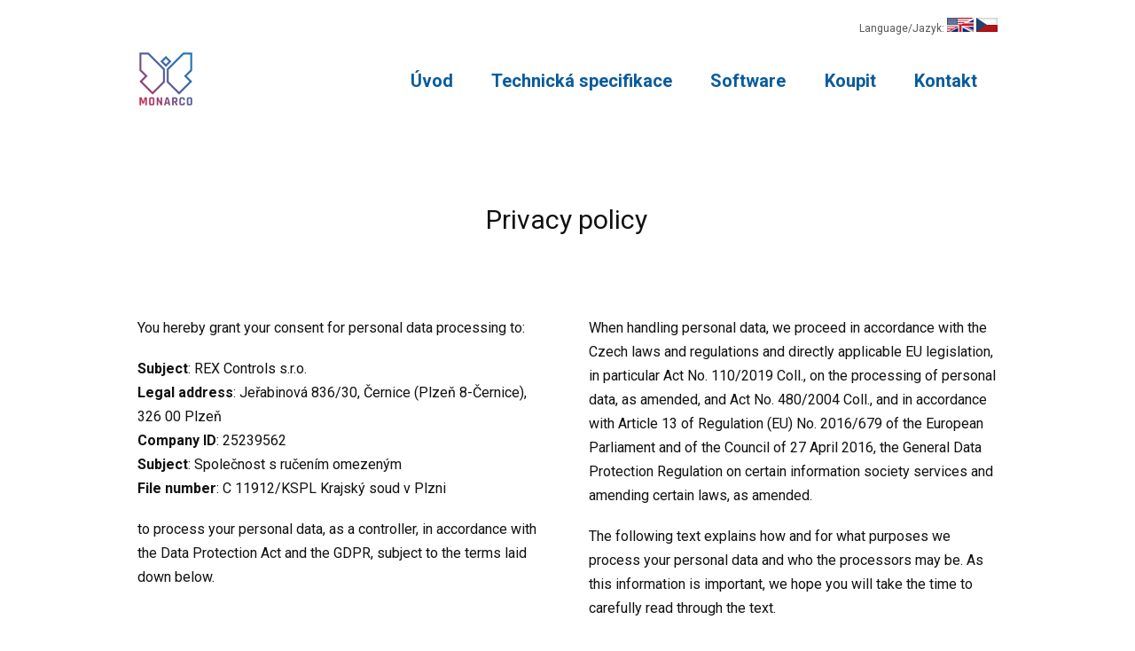

--- FILE ---
content_type: text/html; charset=UTF-8
request_url: https://www.monarco.io/privacy-police/
body_size: 20074
content:
<!DOCTYPE html>
<html lang="en-US">
	<head>
		<meta charset="UTF-8"/>
		<meta http-equiv="X-UA-Compatible" content="IE=edge"/>
		<meta name="viewport" content="width=device-width, initial-scale=1">
		<title>Privacy police - Monarco HATMonarco HAT</title>

		<meta name='robots' content='index, follow, max-image-preview:large, max-snippet:-1, max-video-preview:-1' />

<!-- Google Tag Manager for WordPress by gtm4wp.com -->
<script data-cfasync="false" data-pagespeed-no-defer>
	var gtm4wp_datalayer_name = "dataLayer";
	var dataLayer = dataLayer || [];
</script>
<!-- End Google Tag Manager for WordPress by gtm4wp.com -->
	<!-- This site is optimized with the Yoast SEO plugin v23.5 - https://yoast.com/wordpress/plugins/seo/ -->
	<link rel="canonical" href="https://www.monarco.io/privacy-police/" />
	<meta property="og:locale" content="en_US" />
	<meta property="og:type" content="article" />
	<meta property="og:title" content="Privacy police - Monarco HAT" />
	<meta property="og:url" content="https://www.monarco.io/privacy-police/" />
	<meta property="og:site_name" content="Monarco HAT" />
	<meta property="article:modified_time" content="2023-01-30T11:53:12+00:00" />
	<meta name="twitter:card" content="summary_large_image" />
	<script type="application/ld+json" class="yoast-schema-graph">{"@context":"https://schema.org","@graph":[{"@type":"WebPage","@id":"https://www.monarco.io/privacy-police/","url":"https://www.monarco.io/privacy-police/","name":"Privacy police - Monarco HAT","isPartOf":{"@id":"https://www.monarco.io/#website"},"datePublished":"2023-01-30T11:39:56+00:00","dateModified":"2023-01-30T11:53:12+00:00","breadcrumb":{"@id":"https://www.monarco.io/privacy-police/#breadcrumb"},"inLanguage":"en-US","potentialAction":[{"@type":"ReadAction","target":["https://www.monarco.io/privacy-police/"]}]},{"@type":"BreadcrumbList","@id":"https://www.monarco.io/privacy-police/#breadcrumb","itemListElement":[{"@type":"ListItem","position":1,"name":"Home","item":"https://www.monarco.io/"},{"@type":"ListItem","position":2,"name":"Privacy police"}]},{"@type":"WebSite","@id":"https://www.monarco.io/#website","url":"https://www.monarco.io/","name":"Monarco HAT","description":"Industrial grade I/O board for the Raspberry Pi","potentialAction":[{"@type":"SearchAction","target":{"@type":"EntryPoint","urlTemplate":"https://www.monarco.io/?s={search_term_string}"},"query-input":{"@type":"PropertyValueSpecification","valueRequired":true,"valueName":"search_term_string"}}],"inLanguage":"en-US"}]}</script>
	<!-- / Yoast SEO plugin. -->


<script type="text/javascript">
/* <![CDATA[ */
window._wpemojiSettings = {"baseUrl":"https:\/\/s.w.org\/images\/core\/emoji\/15.0.3\/72x72\/","ext":".png","svgUrl":"https:\/\/s.w.org\/images\/core\/emoji\/15.0.3\/svg\/","svgExt":".svg","source":{"concatemoji":"https:\/\/www.monarco.io\/wp-includes\/js\/wp-emoji-release.min.js?ver=6.6.2"}};
/*! This file is auto-generated */
!function(i,n){var o,s,e;function c(e){try{var t={supportTests:e,timestamp:(new Date).valueOf()};sessionStorage.setItem(o,JSON.stringify(t))}catch(e){}}function p(e,t,n){e.clearRect(0,0,e.canvas.width,e.canvas.height),e.fillText(t,0,0);var t=new Uint32Array(e.getImageData(0,0,e.canvas.width,e.canvas.height).data),r=(e.clearRect(0,0,e.canvas.width,e.canvas.height),e.fillText(n,0,0),new Uint32Array(e.getImageData(0,0,e.canvas.width,e.canvas.height).data));return t.every(function(e,t){return e===r[t]})}function u(e,t,n){switch(t){case"flag":return n(e,"\ud83c\udff3\ufe0f\u200d\u26a7\ufe0f","\ud83c\udff3\ufe0f\u200b\u26a7\ufe0f")?!1:!n(e,"\ud83c\uddfa\ud83c\uddf3","\ud83c\uddfa\u200b\ud83c\uddf3")&&!n(e,"\ud83c\udff4\udb40\udc67\udb40\udc62\udb40\udc65\udb40\udc6e\udb40\udc67\udb40\udc7f","\ud83c\udff4\u200b\udb40\udc67\u200b\udb40\udc62\u200b\udb40\udc65\u200b\udb40\udc6e\u200b\udb40\udc67\u200b\udb40\udc7f");case"emoji":return!n(e,"\ud83d\udc26\u200d\u2b1b","\ud83d\udc26\u200b\u2b1b")}return!1}function f(e,t,n){var r="undefined"!=typeof WorkerGlobalScope&&self instanceof WorkerGlobalScope?new OffscreenCanvas(300,150):i.createElement("canvas"),a=r.getContext("2d",{willReadFrequently:!0}),o=(a.textBaseline="top",a.font="600 32px Arial",{});return e.forEach(function(e){o[e]=t(a,e,n)}),o}function t(e){var t=i.createElement("script");t.src=e,t.defer=!0,i.head.appendChild(t)}"undefined"!=typeof Promise&&(o="wpEmojiSettingsSupports",s=["flag","emoji"],n.supports={everything:!0,everythingExceptFlag:!0},e=new Promise(function(e){i.addEventListener("DOMContentLoaded",e,{once:!0})}),new Promise(function(t){var n=function(){try{var e=JSON.parse(sessionStorage.getItem(o));if("object"==typeof e&&"number"==typeof e.timestamp&&(new Date).valueOf()<e.timestamp+604800&&"object"==typeof e.supportTests)return e.supportTests}catch(e){}return null}();if(!n){if("undefined"!=typeof Worker&&"undefined"!=typeof OffscreenCanvas&&"undefined"!=typeof URL&&URL.createObjectURL&&"undefined"!=typeof Blob)try{var e="postMessage("+f.toString()+"("+[JSON.stringify(s),u.toString(),p.toString()].join(",")+"));",r=new Blob([e],{type:"text/javascript"}),a=new Worker(URL.createObjectURL(r),{name:"wpTestEmojiSupports"});return void(a.onmessage=function(e){c(n=e.data),a.terminate(),t(n)})}catch(e){}c(n=f(s,u,p))}t(n)}).then(function(e){for(var t in e)n.supports[t]=e[t],n.supports.everything=n.supports.everything&&n.supports[t],"flag"!==t&&(n.supports.everythingExceptFlag=n.supports.everythingExceptFlag&&n.supports[t]);n.supports.everythingExceptFlag=n.supports.everythingExceptFlag&&!n.supports.flag,n.DOMReady=!1,n.readyCallback=function(){n.DOMReady=!0}}).then(function(){return e}).then(function(){var e;n.supports.everything||(n.readyCallback(),(e=n.source||{}).concatemoji?t(e.concatemoji):e.wpemoji&&e.twemoji&&(t(e.twemoji),t(e.wpemoji)))}))}((window,document),window._wpemojiSettings);
/* ]]> */
</script>
<style id='wp-emoji-styles-inline-css' type='text/css'>

	img.wp-smiley, img.emoji {
		display: inline !important;
		border: none !important;
		box-shadow: none !important;
		height: 1em !important;
		width: 1em !important;
		margin: 0 0.07em !important;
		vertical-align: -0.1em !important;
		background: none !important;
		padding: 0 !important;
	}
</style>
<style id='global-styles-inline-css' type='text/css'>
:root{--wp--preset--aspect-ratio--square: 1;--wp--preset--aspect-ratio--4-3: 4/3;--wp--preset--aspect-ratio--3-4: 3/4;--wp--preset--aspect-ratio--3-2: 3/2;--wp--preset--aspect-ratio--2-3: 2/3;--wp--preset--aspect-ratio--16-9: 16/9;--wp--preset--aspect-ratio--9-16: 9/16;--wp--preset--color--black: #000000;--wp--preset--color--cyan-bluish-gray: #abb8c3;--wp--preset--color--white: #ffffff;--wp--preset--color--pale-pink: #f78da7;--wp--preset--color--vivid-red: #cf2e2e;--wp--preset--color--luminous-vivid-orange: #ff6900;--wp--preset--color--luminous-vivid-amber: #fcb900;--wp--preset--color--light-green-cyan: #7bdcb5;--wp--preset--color--vivid-green-cyan: #00d084;--wp--preset--color--pale-cyan-blue: #8ed1fc;--wp--preset--color--vivid-cyan-blue: #0693e3;--wp--preset--color--vivid-purple: #9b51e0;--wp--preset--gradient--vivid-cyan-blue-to-vivid-purple: linear-gradient(135deg,rgba(6,147,227,1) 0%,rgb(155,81,224) 100%);--wp--preset--gradient--light-green-cyan-to-vivid-green-cyan: linear-gradient(135deg,rgb(122,220,180) 0%,rgb(0,208,130) 100%);--wp--preset--gradient--luminous-vivid-amber-to-luminous-vivid-orange: linear-gradient(135deg,rgba(252,185,0,1) 0%,rgba(255,105,0,1) 100%);--wp--preset--gradient--luminous-vivid-orange-to-vivid-red: linear-gradient(135deg,rgba(255,105,0,1) 0%,rgb(207,46,46) 100%);--wp--preset--gradient--very-light-gray-to-cyan-bluish-gray: linear-gradient(135deg,rgb(238,238,238) 0%,rgb(169,184,195) 100%);--wp--preset--gradient--cool-to-warm-spectrum: linear-gradient(135deg,rgb(74,234,220) 0%,rgb(151,120,209) 20%,rgb(207,42,186) 40%,rgb(238,44,130) 60%,rgb(251,105,98) 80%,rgb(254,248,76) 100%);--wp--preset--gradient--blush-light-purple: linear-gradient(135deg,rgb(255,206,236) 0%,rgb(152,150,240) 100%);--wp--preset--gradient--blush-bordeaux: linear-gradient(135deg,rgb(254,205,165) 0%,rgb(254,45,45) 50%,rgb(107,0,62) 100%);--wp--preset--gradient--luminous-dusk: linear-gradient(135deg,rgb(255,203,112) 0%,rgb(199,81,192) 50%,rgb(65,88,208) 100%);--wp--preset--gradient--pale-ocean: linear-gradient(135deg,rgb(255,245,203) 0%,rgb(182,227,212) 50%,rgb(51,167,181) 100%);--wp--preset--gradient--electric-grass: linear-gradient(135deg,rgb(202,248,128) 0%,rgb(113,206,126) 100%);--wp--preset--gradient--midnight: linear-gradient(135deg,rgb(2,3,129) 0%,rgb(40,116,252) 100%);--wp--preset--font-size--small: 13px;--wp--preset--font-size--medium: 20px;--wp--preset--font-size--large: 36px;--wp--preset--font-size--x-large: 42px;--wp--preset--spacing--20: 0.44rem;--wp--preset--spacing--30: 0.67rem;--wp--preset--spacing--40: 1rem;--wp--preset--spacing--50: 1.5rem;--wp--preset--spacing--60: 2.25rem;--wp--preset--spacing--70: 3.38rem;--wp--preset--spacing--80: 5.06rem;--wp--preset--shadow--natural: 6px 6px 9px rgba(0, 0, 0, 0.2);--wp--preset--shadow--deep: 12px 12px 50px rgba(0, 0, 0, 0.4);--wp--preset--shadow--sharp: 6px 6px 0px rgba(0, 0, 0, 0.2);--wp--preset--shadow--outlined: 6px 6px 0px -3px rgba(255, 255, 255, 1), 6px 6px rgba(0, 0, 0, 1);--wp--preset--shadow--crisp: 6px 6px 0px rgba(0, 0, 0, 1);}:where(.is-layout-flex){gap: 0.5em;}:where(.is-layout-grid){gap: 0.5em;}body .is-layout-flex{display: flex;}.is-layout-flex{flex-wrap: wrap;align-items: center;}.is-layout-flex > :is(*, div){margin: 0;}body .is-layout-grid{display: grid;}.is-layout-grid > :is(*, div){margin: 0;}:where(.wp-block-columns.is-layout-flex){gap: 2em;}:where(.wp-block-columns.is-layout-grid){gap: 2em;}:where(.wp-block-post-template.is-layout-flex){gap: 1.25em;}:where(.wp-block-post-template.is-layout-grid){gap: 1.25em;}.has-black-color{color: var(--wp--preset--color--black) !important;}.has-cyan-bluish-gray-color{color: var(--wp--preset--color--cyan-bluish-gray) !important;}.has-white-color{color: var(--wp--preset--color--white) !important;}.has-pale-pink-color{color: var(--wp--preset--color--pale-pink) !important;}.has-vivid-red-color{color: var(--wp--preset--color--vivid-red) !important;}.has-luminous-vivid-orange-color{color: var(--wp--preset--color--luminous-vivid-orange) !important;}.has-luminous-vivid-amber-color{color: var(--wp--preset--color--luminous-vivid-amber) !important;}.has-light-green-cyan-color{color: var(--wp--preset--color--light-green-cyan) !important;}.has-vivid-green-cyan-color{color: var(--wp--preset--color--vivid-green-cyan) !important;}.has-pale-cyan-blue-color{color: var(--wp--preset--color--pale-cyan-blue) !important;}.has-vivid-cyan-blue-color{color: var(--wp--preset--color--vivid-cyan-blue) !important;}.has-vivid-purple-color{color: var(--wp--preset--color--vivid-purple) !important;}.has-black-background-color{background-color: var(--wp--preset--color--black) !important;}.has-cyan-bluish-gray-background-color{background-color: var(--wp--preset--color--cyan-bluish-gray) !important;}.has-white-background-color{background-color: var(--wp--preset--color--white) !important;}.has-pale-pink-background-color{background-color: var(--wp--preset--color--pale-pink) !important;}.has-vivid-red-background-color{background-color: var(--wp--preset--color--vivid-red) !important;}.has-luminous-vivid-orange-background-color{background-color: var(--wp--preset--color--luminous-vivid-orange) !important;}.has-luminous-vivid-amber-background-color{background-color: var(--wp--preset--color--luminous-vivid-amber) !important;}.has-light-green-cyan-background-color{background-color: var(--wp--preset--color--light-green-cyan) !important;}.has-vivid-green-cyan-background-color{background-color: var(--wp--preset--color--vivid-green-cyan) !important;}.has-pale-cyan-blue-background-color{background-color: var(--wp--preset--color--pale-cyan-blue) !important;}.has-vivid-cyan-blue-background-color{background-color: var(--wp--preset--color--vivid-cyan-blue) !important;}.has-vivid-purple-background-color{background-color: var(--wp--preset--color--vivid-purple) !important;}.has-black-border-color{border-color: var(--wp--preset--color--black) !important;}.has-cyan-bluish-gray-border-color{border-color: var(--wp--preset--color--cyan-bluish-gray) !important;}.has-white-border-color{border-color: var(--wp--preset--color--white) !important;}.has-pale-pink-border-color{border-color: var(--wp--preset--color--pale-pink) !important;}.has-vivid-red-border-color{border-color: var(--wp--preset--color--vivid-red) !important;}.has-luminous-vivid-orange-border-color{border-color: var(--wp--preset--color--luminous-vivid-orange) !important;}.has-luminous-vivid-amber-border-color{border-color: var(--wp--preset--color--luminous-vivid-amber) !important;}.has-light-green-cyan-border-color{border-color: var(--wp--preset--color--light-green-cyan) !important;}.has-vivid-green-cyan-border-color{border-color: var(--wp--preset--color--vivid-green-cyan) !important;}.has-pale-cyan-blue-border-color{border-color: var(--wp--preset--color--pale-cyan-blue) !important;}.has-vivid-cyan-blue-border-color{border-color: var(--wp--preset--color--vivid-cyan-blue) !important;}.has-vivid-purple-border-color{border-color: var(--wp--preset--color--vivid-purple) !important;}.has-vivid-cyan-blue-to-vivid-purple-gradient-background{background: var(--wp--preset--gradient--vivid-cyan-blue-to-vivid-purple) !important;}.has-light-green-cyan-to-vivid-green-cyan-gradient-background{background: var(--wp--preset--gradient--light-green-cyan-to-vivid-green-cyan) !important;}.has-luminous-vivid-amber-to-luminous-vivid-orange-gradient-background{background: var(--wp--preset--gradient--luminous-vivid-amber-to-luminous-vivid-orange) !important;}.has-luminous-vivid-orange-to-vivid-red-gradient-background{background: var(--wp--preset--gradient--luminous-vivid-orange-to-vivid-red) !important;}.has-very-light-gray-to-cyan-bluish-gray-gradient-background{background: var(--wp--preset--gradient--very-light-gray-to-cyan-bluish-gray) !important;}.has-cool-to-warm-spectrum-gradient-background{background: var(--wp--preset--gradient--cool-to-warm-spectrum) !important;}.has-blush-light-purple-gradient-background{background: var(--wp--preset--gradient--blush-light-purple) !important;}.has-blush-bordeaux-gradient-background{background: var(--wp--preset--gradient--blush-bordeaux) !important;}.has-luminous-dusk-gradient-background{background: var(--wp--preset--gradient--luminous-dusk) !important;}.has-pale-ocean-gradient-background{background: var(--wp--preset--gradient--pale-ocean) !important;}.has-electric-grass-gradient-background{background: var(--wp--preset--gradient--electric-grass) !important;}.has-midnight-gradient-background{background: var(--wp--preset--gradient--midnight) !important;}.has-small-font-size{font-size: var(--wp--preset--font-size--small) !important;}.has-medium-font-size{font-size: var(--wp--preset--font-size--medium) !important;}.has-large-font-size{font-size: var(--wp--preset--font-size--large) !important;}.has-x-large-font-size{font-size: var(--wp--preset--font-size--x-large) !important;}
:where(.wp-block-post-template.is-layout-flex){gap: 1.25em;}:where(.wp-block-post-template.is-layout-grid){gap: 1.25em;}
:where(.wp-block-columns.is-layout-flex){gap: 2em;}:where(.wp-block-columns.is-layout-grid){gap: 2em;}
:root :where(.wp-block-pullquote){font-size: 1.5em;line-height: 1.6;}
</style>
<link rel='stylesheet' id='cmplz-general-css' href='https://www.monarco.io/wp-content/plugins/complianz-gdpr/assets/css/cookieblocker.min.css?ver=1726658541' type='text/css' media='all' />
<link rel='stylesheet' id='mioweb_content_css-css' href='https://www.monarco.io/wp-content/themes/mioweb3/modules/mioweb/css/content.css?ver=1727171267' type='text/css' media='all' />
<link rel='stylesheet' id='ve-content-style-css' href='https://www.monarco.io/wp-content/themes/mioweb3/style.css?ver=1727171267' type='text/css' media='all' />
<script type="text/javascript" src="https://www.monarco.io/wp-includes/js/jquery/jquery.min.js?ver=3.7.1" id="jquery-core-js"></script>
<script type="text/javascript" src="https://www.monarco.io/wp-includes/js/jquery/jquery-migrate.min.js?ver=3.4.1" id="jquery-migrate-js"></script>
<link rel='shortlink' href='https://www.monarco.io/?p=1085' />
			<style>.cmplz-hidden {
					display: none !important;
				}</style>
<!-- Google Tag Manager for WordPress by gtm4wp.com -->
<!-- GTM Container placement set to footer -->
<script data-cfasync="false" data-pagespeed-no-defer>
	var dataLayer_content = {"pagePostType":"page","pagePostType2":"single-page","pagePostAuthor":"Roman Pišl"};
	dataLayer.push( dataLayer_content );
</script>
<script data-cfasync="false">
(function(w,d,s,l,i){w[l]=w[l]||[];w[l].push({'gtm.start':
new Date().getTime(),event:'gtm.js'});var f=d.getElementsByTagName(s)[0],
j=d.createElement(s),dl=l!='dataLayer'?'&l='+l:'';j.async=true;j.src=
'//www.googletagmanager.com/gtm.js?id='+i+dl;f.parentNode.insertBefore(j,f);
})(window,document,'script','dataLayer','GTM-T7X22VR');
</script>
<!-- End Google Tag Manager for WordPress by gtm4wp.com --><link rel="icon" type="image/png" href="https://www.monarco.io/wp-content/uploads/2018/11/monarco-hat-favicon.png"><link rel="apple-touch-icon" href="https://www.monarco.io/wp-content/uploads/2018/11/monarco-hat-favicon.png"><meta property="og:title" content="Privacy police - Monarco HAT"/><meta property="og:image" content="https://www.monarco.io/wp-content/uploads/2019/05/monarco-hat-enclosure-horizontal-detached.jpg"/><meta property="og:url" content="https://www.monarco.io/privacy-police/"/><meta property="og:site_name" content="Monarco HAT"/><meta property="og:locale" content="en_US"/><script type="text/javascript">
		var ajaxurl = "/wp-admin/admin-ajax.php";
		var locale = "en_US";
		var template_directory_uri = "https://www.monarco.io/wp-content/themes/mioweb3";
		</script><link id="mw_gf_Open_Sans" href="https://fonts.googleapis.com/css?family=Open+Sans:700&subset=latin,latin-ext&display=swap" rel="stylesheet" type="text/css"><link id="mw_gf_Roboto" href="https://fonts.googleapis.com/css?family=Roboto:400,700&subset=latin,latin-ext&display=swap" rel="stylesheet" type="text/css"><style></style><style>#ve_header_632row_0.row_text_custom{}#ve_header_632row_0{background: rgba(255,255,255,1);margin-top:10px;}#ve_header_632row_0.row_padding_custom{padding-top:10px;padding-bottom:0px;}#ve_header_632element_0_0_0 > .element_content{padding-top:0px;}#ve_header_632element_0_0_0 .in_element_content{font-size: 12px;font-family: 'Roboto';color: #575757;font-weight: 400;}#ve_header_632element_0_0_0 .element_text_style_2{background:rgba(232,232,232,1);}#header{background: rgba(255, 255, 255, 1);border-bottom: 0px solid ;}#site_title{font-size: 24px;}#site_title img{max-width:64px;}.mw_header .menu > li > a{font-size: 20px;font-family: 'Roboto';font-weight: 700;}.header_nav_container nav .menu > li > a, .mw_header_icons a{color:#085c9c;}.menu_style_h3 .menu > li:after, .menu_style_h4 .menu > li:after{color:#085c9c;}#mobile_nav{color:#085c9c;}#mobile_nav svg{fill:#085c9c;}.mw_to_cart svg{fill:#085c9c;}.header_nav_container .sub-menu{background-color:#085c9c;}.menu_style_h6 .menu,.menu_style_h6 .mw_header_right_menu,.menu_style_h7 .header_nav_fullwidth_container,.menu_style_h6 #mobile_nav,.menu_style_h7 #mobile_nav{background-color:#121212;}.mw_to_cart:hover svg{fill:#1876bd;}.menu_style_h1 .menu > li.current-menu-item a, .menu_style_h1 .menu > li.current-page-ancestor > a, .menu_style_h3 .menu > li.current-menu-item a, .menu_style_h3 .menu > li.current-page-ancestor > a, .menu_style_h4 .menu > li.current-menu-item a, .menu_style_h4 .menu > li.current-page-ancestor > a, .menu_style_h8 .menu > li.current-menu-item a, .menu_style_h9 .menu > li.current-menu-item a, .mw_header_icons a:hover, .menu_style_h1 .menu > li:hover > a, .menu_style_h3 .menu > li:hover > a, .menu_style_h4 .menu > li:hover > a, .menu_style_h8 .menu > li:hover > a, .menu_style_h9 .menu > li:hover > a{color:#1876bd;}.menu_style_h2 li span{background-color:#1876bd;}#mobile_nav:hover{color:#1876bd;}#mobile_nav:hover svg{fill:#1876bd;}.menu_style_h5 .menu > li:hover > a, .menu_style_h5 .menu > li.current-menu-item > a, .menu_style_h5 .menu > li.current-page-ancestor > a, .menu_style_h5 .menu > li.current_page_parent > a, .menu_style_h5 .menu > li:hover > a:before{background-color:#1876bd;}.menu_style_h5 .sub-menu{background-color:#1876bd;}.menu_style_h6 .menu > li:hover > a, .menu_style_h6 .menu > li.current-menu-item > a, .menu_style_h6 .menu > li.current-page-ancestor > a, .menu_style_h6 .menu > li.current_page_parent > a, .menu_style_h7 .menu > li:hover > a, .menu_style_h7 .menu > li.current-menu-item > a, .menu_style_h7 .menu > li.current-page-ancestor > a, .menu_style_h7 .menu > li.current_page_parent > a{background-color:#1876bd;}.menu_style_h6 .sub-menu, .menu_style_h7 .sub-menu{background-color:#1876bd;}#header_in{padding-top:15px;padding-bottom:15px;}#header.ve_fixed_header_scrolled{}.ve_fixed_header_scrolled #header_in{padding-top:15px;padding-bottom:15px;}.ve_fixed_header_scrolled #site_title{}.ve_fixed_header_scrolled .header_nav_container nav .menu > li > a, .ve_fixed_header_scrolled .mw_header_icons a{}.ve_fixed_header_scrolled.menu_style_h3 .menu > li:after, .ve_fixed_header_scrolled.menu_style_h4 .menu > li:after{}.ve_fixed_header_scrolled #mobile_nav{}.ve_fixed_header_scrolled #mobile_nav svg, .ve_fixed_header_scrolled .mw_to_cart svg{}.ve_fixed_header_scrolled .mw_to_cart:hover svg{}.ve_fixed_header_scrolled.menu_style_h1 .menu > li.current-menu-item a, .ve_fixed_header_scrolled.menu_style_h1 .menu > li.current-page-ancestor > a, .ve_fixed_header_scrolled.menu_style_h3 .menu > li.current-menu-item a, .ve_fixed_header_scrolled.menu_style_h3 .menu > li.current-page-ancestor > a, .ve_fixed_header_scrolled.menu_style_h4 .menu > li.current-menu-item a, .ve_fixed_header_scrolled.menu_style_h4 .menu > li.current-page-ancestor > a, .ve_fixed_header_scrolled.menu_style_h8 .menu > li.current-menu-item a, .ve_fixed_header_scrolled.menu_style_h9 .menu > li.current-menu-item a, .ve_fixed_header_scrolled .mw_header_icons a:hover, .ve_fixed_header_scrolled.menu_style_h1 .menu > li:hover > a, .ve_fixed_header_scrolled.menu_style_h3 .menu > li:hover > a, .ve_fixed_header_scrolled.menu_style_h4 .menu > li:hover > a, .ve_fixed_header_scrolled.menu_style_h8 .menu > li:hover > a, .ve_fixed_header_scrolled.menu_style_h9 .menu > li:hover > a{}.ve_fixed_header_scrolled.menu_style_h2 li span{}.ve_fixed_header_scrolled #mobile_nav:hover{}.ve_fixed_header_scrolled #mobile_nav:hover svg{}.ve_fixed_header_scrolled.menu_style_h5 .menu > li:hover > a, .ve_fixed_header_scrolled.menu_style_h5 .menu > li.current-menu-item > a, .ve_fixed_header_scrolled.menu_style_h5 .menu > li.current-page-ancestor > a, .ve_fixed_header_scrolled.menu_style_h5 .menu > li.current_page_parent > a, .ve_fixed_header_scrolled.menu_style_h5 .menu > li:hover > a:before{}.ve_fixed_header_scrolled.menu_style_h5 .sub-menu{}.ve_fixed_header_scrolled.menu_style_h6 .menu > li:hover > a, .ve_fixed_header_scrolled.menu_style_h6 .menu > li.current-menu-item > a, .ve_fixed_header_scrolled.menu_style_h6 .menu > li.current-page-ancestor > a, .ve_fixed_header_scrolled.menu_style_h6 .menu > li.current_page_parent > a, .ve_fixed_header_scrolled.menu_style_h7 .menu > li:hover > a, .ve_fixed_header_scrolled.menu_style_h7 .menu > li.current-menu-item > a, .ve_fixed_header_scrolled.menu_style_h7 .menu > li.current-page-ancestor > a, .ve_fixed_header_scrolled.menu_style_h7 .menu > li.current_page_parent > a{}.ve_fixed_header_scrolled.menu_style_h6 .sub-menu, .ve_fixed_header_scrolled.menu_style_h7 .sub-menu{}body:not(.page_with_transparent_header) .row_height_full{min-height:calc(100vh - 97.5px);}.page_with_transparent_header .visual_content_main:not(.mw_transparent_header_padding) > .row:first-child .row_fix_width, .page_with_transparent_header .visual_content_main:not(.mw_transparent_header_padding) .mw_page_builder_content > .row:nth-child(2) .row_fix_width{padding-top:77.5px;}.page_with_transparent_header .visual_content_main:not(.mw_transparent_header_padding) > .row:first-child .miocarousel .row_fix_width, .page_with_transparent_header .visual_content_main:not(.mw_transparent_header_padding) .mw_page_builder_content > .row:nth-child(2) .miocarousel .row_fix_width{padding-top:107.5px;}.page_with_transparent_header #wrapper > .empty_content, .page_with_transparent_header .mw_transparent_header_padding{padding-top:97.5px;}#cms_footer_69row_0.row_text_custom{color: #a8a8a8;color:#a8a8a8;}#cms_footer_69row_0{background: rgba(13, 64, 102, 1);}#cms_footer_69row_0.row_padding_custom{padding-top:40px;padding-bottom:40px;}#cms_footer_69element_0_0_0 > .element_content{padding-bottom:10px;padding-top:0px;}#cms_footer_69element_0_0_0 .ve_title{color: #ffffff;line-height: 1.2;}#cms_footer_69element_0_0_1 > .element_content{}#cms_footer_69element_0_0_1 .in_element_content{}#cms_footer_69element_0_0_1 .element_text_style_2{background:rgba(232, 232, 232, 1);}#cms_footer_69element_0_1_0 > .element_content{padding-bottom:10px;padding-top:0px;}#cms_footer_69element_0_1_0 .ve_title{color: #ffffff;line-height: 1.2;}#cms_footer_69element_0_1_1 .in_element_content{}#cms_footer_69element_0_1_1 .element_text_style_2{background:rgba(232, 232, 232, 1);}#cms_footer_69element_0_1_2 > .element_content{padding-bottom:10px;padding-top:0px;}#cms_footer_69element_0_1_2 .ve_title{font-size: 14px;color: #ffffff;line-height: 1.2;}#cms_footer_69element_0_1_3 .in_element_content{}#cms_footer_69element_0_1_3 .element_text_style_2{background:rgba(232, 232, 232, 1);}#cms_footer_69element_0_2_0 > .element_content{padding-bottom:10px;padding-top:0px;}#cms_footer_69element_0_2_0 .ve_title{color: #ffffff;line-height: 1.2;}#cms_footer_69element_0_2_1 .in_element_content{}#cms_footer_69element_0_2_1 .element_text_style_2{background:rgba(232, 232, 232, 1);}#cms_footer_69element_0_2_2_form .ve_form_field{font-size: 15px;background-color:#eeeeee;}#cms_footer_69element_0_2_2_form .ve_form_label{font-size: 15px;}#cms_footer_69element_0_2_2_form .ve_form_button_row .ve_form_button.ve_content_button_size_custom{font-size:14px;}#cms_footer_69element_0_2_2_form .ve_form_button_row .ve_form_button.ve_content_button_style_custom_button{color:#ffffff;background: linear-gradient(to bottom, rgba(8, 92, 156, 1) 0%, rgba(6, 71, 120, 1) 100%) no-repeat border-box;-moz-border-radius: 0px;-webkit-border-radius: 0px;-khtml-border-radius: 0px;border-radius: 0px;padding: calc(0.5em - 0px) 1.2em calc(0.5em - 0px) 1.2em;}#cms_footer_69element_0_2_2_form .ve_form_button_row .ve_form_button.ve_content_button_style_custom_button .ve_button_subtext{}#cms_footer_69element_0_2_2_form .ve_form_button_row .ve_form_button.ve_content_button_style_custom_button:hover{color:#ffffff;background: linear-gradient(to bottom, #0a6ebb 0%, #075590 100%) no-repeat border-box;}#cms_footer_69element_0_3_0 > .element_content{padding-bottom:10px;padding-top:0px;}#cms_footer_69element_0_3_0 .ve_title{color: #ffffff;line-height: 1.2;}#footer .footer_end{background: rgba(18, 18, 18, 1);font-size: 10px;color: #7a7a7a;}#row_0.row_text_custom{}#row_0{background: rgba(255,255,255,1);}#row_0.row_padding_custom{}#element_0_0_0 .ve_title{font-size: 30px;line-height: 1.2;}#row_1.row_text_custom{}#row_1{background: rgba(255,255,255,1);}#row_1.row_padding_custom{padding-top:50px;padding-bottom:50px;}#element_1_0_0 .in_element_content{}#element_1_0_0 .element_text_style_2{background:rgba(232,232,232,1);}#element_1_1_0 .in_element_content{}#element_1_1_0 .element_text_style_2{background:rgba(232,232,232,1);}#row_2.row_text_custom{}#row_2{background: rgba(255,255,255,1);}#row_2.row_padding_custom{}#element_2_0_0 .ve_title{font-size: 30px;line-height: 1.2;}#element_2_0_1 .ve_title{font-size: 30px;line-height: 1.2;}#element_2_0_2 .in_element_content{}#element_2_0_2 .element_text_style_2{background:rgba(232,232,232,1);}#element_2_0_3 .ve_title{font-size: 30px;line-height: 1.2;}#element_2_0_4 .in_element_content{}#element_2_0_4 .element_text_style_2{background:rgba(232,232,232,1);}#element_2_0_5 .ve_title{font-size: 30px;line-height: 1.2;}#element_2_0_6 .in_element_content{}#element_2_0_6 .element_text_style_2{background:rgba(232,232,232,1);}#element_2_0_7 .ve_title{font-size: 30px;line-height: 1.2;}#element_2_0_8 .in_element_content{}#element_2_0_8 .element_text_style_2{background:rgba(232,232,232,1);}#element_2_0_9 .ve_title{font-size: 30px;line-height: 1.2;}#element_2_0_10 .in_element_content{}#element_2_0_10 .element_text_style_2{background:rgba(232,232,232,1);}#element_2_0_11 .ve_title{font-size: 30px;line-height: 1.2;}#element_2_0_12 .in_element_content{}#element_2_0_12 .element_text_style_2{background:rgba(232,232,232,1);}#element_2_0_13 .ve_title{font-size: 30px;line-height: 1.2;}#element_2_0_14 .in_element_content{}#element_2_0_14 .element_text_style_2{background:rgba(232,232,232,1);}#element_2_0_15 .ve_title{font-size: 30px;line-height: 1.2;}#element_2_0_16 .in_element_content{}#element_2_0_16 .element_text_style_2{background:rgba(232,232,232,1);}#ve_popup_container_570{-moz-border-radius: 0px;-webkit-border-radius: 0px;-khtml-border-radius: 0px;border-radius: 0px;}#popup_570row_0.row_text_custom{color: #cfdae3;color:#cfdae3;}#popup_570row_0{background: rgba(116, 132, 143, 1);}#popup_570row_0.row_padding_custom{padding-top:50px;padding-bottom:50px;}#popup_570row_0.row_padding_custom .row_fix_width{padding-left:60px;padding-right:60px;}#popup_570element_0_0_0 .ve_title{font-size: 30px;font-family: 'Open Sans';color: #ffffff;font-weight: 700;}#popup_570element_0_0_1 > .element_content{padding-top:0px;}#popup_570element_0_0_1 .in_element_content{font-size: 17px;}#popup_570element_0_0_1 .element_text_style_2{background:rgba(232,232,232,1);}#popup_570element_0_0_2 > .element_content{}#popup_570element_0_0_2 .ve_title{font-size: 30px;font-family: 'Open Sans';color: #ffffff;font-weight: 700;}#popup_570element_0_0_3 > .element_content{padding-bottom:50px;padding-top:0px;}#popup_570element_0_0_3 .in_element_content{font-size: 17px;}#popup_570element_0_0_3 .element_text_style_2{background:rgba(232,232,232,1);}.ve_content_button_style_basic{color:#ffffff;background: linear-gradient(to bottom, rgba(24, 118, 189, 1) 0%, rgba(5, 70, 120, 1) 100%) no-repeat border-box;-moz-border-radius: 0px;-webkit-border-radius: 0px;-khtml-border-radius: 0px;border-radius: 0px;padding: calc(1.1em - 0px) 1.8em calc(1.1em - 0px) 1.8em;}.ve_content_button_style_basic .ve_button_subtext{}.ve_content_button_style_inverse{color:#ffffff;-moz-border-radius: 0px;-webkit-border-radius: 0px;-khtml-border-radius: 0px;border-radius: 0px;border-color:#ffffff;padding: calc(1.1em - 2px) 1.8em calc(1.1em - 2px) 1.8em;}.ve_content_button_style_inverse .ve_button_subtext{}.ve_content_button_style_inverse:hover{color:#ffffff;background: rgba(177, 13, 51, 1);border-color:#8c0021;}.ve_content_button_style_1{color:#ffffff;background: linear-gradient(to bottom, rgba(24, 118, 189, 1) 0%, rgba(5, 70, 120, 1) 100%) no-repeat border-box;-moz-border-radius: 0px;-webkit-border-radius: 0px;-khtml-border-radius: 0px;border-radius: 0px;padding: calc(1.1em - 0px) 1.8em calc(1.1em - 0px) 1.8em;}.ve_content_button_style_1 .ve_button_subtext{}.ve_content_button_style_2{color:#ffffff;background: linear-gradient(to bottom, rgba(24, 118, 189, 1) 0%, rgba(5, 70, 120, 1) 100%) no-repeat border-box;-moz-border-radius: 0px;-webkit-border-radius: 0px;-khtml-border-radius: 0px;border-radius: 0px;padding: calc(0.5em - 0px) 1.2em calc(0.5em - 0px) 1.2em;}.ve_content_button_style_2 .ve_button_subtext{}body{background-color:#ffffff;font-size: 16px;font-family: 'Roboto';color: #111111;font-weight: 400;}.row_text_auto.light_color{color:#111111;}.row_text_default{color:#111111;}.row .light_color{color:#111111;}.row .text_default{color:#111111;}a{color:#158ebf;}.row_text_auto.light_color a:not(.ve_content_button){color:#158ebf;}.row_text_default a:not(.ve_content_button){color:#158ebf;}.row .ve_content_block.text_default a:not(.ve_content_button){color:#158ebf;}a:not(.ve_content_button):hover{color:#158ebf;}.row_text_auto.light_color a:not(.ve_content_button):hover{color:#158ebf;}.row_text_default a:not(.ve_content_button):hover{color:#158ebf;}.row .ve_content_block.text_default a:not(.ve_content_button):hover{color:#158ebf;}.row_text_auto.dark_color{color:#eeeeee;}.row_text_invers{color:#eeeeee;}.row .text_invers{color:#eeeeee;}.row .dark_color:not(.text_default){color:#eeeeee;}.blog_entry_content .dark_color:not(.text_default){color:#eeeeee;}.row_text_auto.dark_color a:not(.ve_content_button){color:#eeeeee;}.row .dark_color:not(.text_default) a:not(.ve_content_button){color:#eeeeee;}.row_text_invers a:not(.ve_content_button){color:#eeeeee;}.row .ve_content_block.text_invers a:not(.ve_content_button){color:#eeeeee;}.row .light_color a:not(.ve_content_button){color:#158ebf;}.row .light_color a:not(.ve_content_button):hover{color:#158ebf;}.title_element_container,.mw_element_items_style_4 .mw_element_item:not(.dark_color) .title_element_container,.mw_element_items_style_7 .mw_element_item:not(.dark_color) .title_element_container,.in_features_element_4 .mw_feature:not(.dark_color) .title_element_container,.in_element_image_text_2 .el_it_text:not(.dark_color) .title_element_container,.in_element_image_text_3 .el_it_text:not(.dark_color) .title_element_container,.entry_content h1,.entry_content h2,.entry_content h3,.entry_content h4,.entry_content h5,.entry_content h6{font-family:Roboto;font-weight:400;line-height:1.2;}.subtitle_element_container,.mw_element_items_style_4 .mw_element_item:not(.dark_color) .subtitle_element_container,.mw_element_items_style_7 .mw_element_item:not(.dark_color) .subtitle_element_container,.in_features_element_4 .mw_feature:not(.dark_color) .subtitle_element_container,.in_element_image_text_2 .el_it_text:not(.dark_color) .subtitle_element_container,.in_element_image_text_3 .el_it_text:not(.dark_color) .subtitle_element_container{font-family:Roboto;font-weight:400;}.entry_content h1{font-size: 50px;}.entry_content h2{font-size: 40px;}.entry_content h3{font-size: 35px;}.entry_content h4{font-size: 30px;}.entry_content h5{font-size: 25px;}.entry_content h6{font-size: 20px;}.row_fix_width,.fix_width,.fixed_width_content .visual_content_main,.row_fixed,.fixed_width_page .visual_content_main,.fixed_width_page header,.fixed_width_page footer,.fixed_narrow_width_page #wrapper,#blog-container,.ve-header-type2 .header_nav_container{max-width:970px;}@media screen and (max-width: 969px) {#ve_header_632row_0.row_padding_custom{}#ve_header_632element_0_0_0 > .element_content{padding-top:0px;}#cms_footer_69row_0.row_padding_custom{}#cms_footer_69element_0_0_0 > .element_content{padding-top:0px;}#cms_footer_69element_0_0_0 .ve_title{}#cms_footer_69element_0_0_1 > .element_content{padding-top:0px;}#cms_footer_69element_0_0_1 .in_element_content{}#cms_footer_69element_0_1_0 > .element_content{padding-top:0px;}#cms_footer_69element_0_1_0 .ve_title{}#cms_footer_69element_0_2_0 > .element_content{padding-top:0px;}#cms_footer_69element_0_2_0 .ve_title{}#cms_footer_69element_0_3_0 > .element_content{padding-top:0px;}#cms_footer_69element_0_3_0 .ve_title{}#row_1.row_padding_custom{}#popup_570element_0_0_1 > .element_content{padding-top:0px;}#popup_570element_0_0_2 > .element_content{padding-top:0px;}#popup_570element_0_0_2 .ve_title{}}@media screen and (max-width: 767px) {#ve_header_632row_0.row_padding_custom{}#ve_header_632element_0_0_0 > .element_content{padding-top:0px;}#cms_footer_69row_0.row_padding_custom{}#cms_footer_69element_0_0_0 > .element_content{padding-top:0px;}#cms_footer_69element_0_0_0 .ve_title{}#cms_footer_69element_0_0_1 > .element_content{padding-top:0px;}#cms_footer_69element_0_0_1 .in_element_content{}#cms_footer_69element_0_1_0 > .element_content{padding-top:0px;}#cms_footer_69element_0_1_0 .ve_title{}#cms_footer_69element_0_2_0 > .element_content{padding-top:0px;}#cms_footer_69element_0_2_0 .ve_title{}#cms_footer_69element_0_3_0 > .element_content{padding-top:0px;}#cms_footer_69element_0_3_0 .ve_title{}#row_1.row_padding_custom{}#popup_570row_0.row_padding_custom{}#popup_570row_0.row_padding_custom .row_fix_width{padding-left:0px;padding-right:0px;}#popup_570element_0_0_1 > .element_content{padding-top:0px;}#popup_570element_0_0_2 > .element_content{padding-top:0px;}#popup_570element_0_0_2 .ve_title{}}</style><!--script>
  (function(i,s,o,g,r,a,m){i['GoogleAnalyticsObject']=r;i[r]=i[r]||function(){
  (i[r].q=i[r].q||[]).push(arguments)},i[r].l=1*new Date();a=s.createElement(o),
  m=s.getElementsByTagName(o)[0];a.async=1;a.src=g;m.parentNode.insertBefore(a,m)
  })(window,document,'script','https://www.google-analytics.com/analytics.js','ga');

  ga('create', 'UA-77874556-2', 'auto');
  ga('send', 'pageview');

</script--><style type="text/css">.recentcomments a{display:inline !important;padding:0 !important;margin:0 !important;}</style>		<style type="text/css" id="wp-custom-css">
			.page-id-1064 .cmplz-soft-cookiewall {
	display: none;
}		</style>
			</head>
<body data-cmplz=1 class="privacy-policy page-template-default page page-id-1085 ve_list_style3 desktop_view">
<div id="wrapper">
<div id="fb-root"></div><script async defer crossorigin="anonymous" src="https://connect.facebook.net/en_US/sdk.js#xfbml=1&version=v19.0&autoLogAppEvents=1"></script><header><div class="visual_content  "><div id="ve_header_632row_0" class="row row_basic row_ve_header_632 row_basic ve_valign_center row_height_default row_padding_custom row_text_auto light_color" ><div class="row_background_container background_container "><div class="background_overlay"></div></div><div class="row_fix_width"><div class="col col-one col-first col-last"><div  id="ve_header_632element_0_0_0"  class="element_container text_element_container "><div id="langseljsinner" class="element_content element_align_center"><div class="in_element_content entry_content ve_content_text ve_text ve_text_style_1 element_text_size_medium element_text_style_1 element_text_li" ><p style="text-align: right;"> Language/Jazyk: <a href="https://www.monarco.io/"><img src="https://www.monarco.io/wp-content/uploads/2020/01/usuk-icon.png" class="open_lightbox" /></a> <a href="https://www.monarco.io/cs/"><img class="open_lightbox" src="https://www.monarco.io/wp-content/uploads/2020/01/cz.png" class="open_lightbox" /></a></p>
</div></div></div></div></div><a id="langseljs" class="mw_row_anchor"></a></div></div><div class="header_with_content"><div id="header" class="mw_header ve-header-type1 menu_style_h5 menu_active_color_dark menu_submenu_bg_dark ve_fixed_header ve_fixed_with_shadow header_menu_align_right"><div class="header_background_container background_container "><div class="background_overlay"></div></div><div id="header_in" class="fix_width">		<a href="https://www.monarco.io" id="site_title" title="Monarco HAT">
		<img width="100" height="100" src="https://www.monarco.io/wp-content/uploads/2018/02/monarco-logo-white-100.png" class="" alt="Monarco HAT" sizes="(min-width: 64px) 64px, (min-width:767px) 100vw, (min-width:64px) 64px, 90vw" decoding="async" />		</a>
				<a href="#" id="mobile_nav">
			<div class="mobile_nav_inner">
				<span>MENU</span>
				<svg version="1.1" xmlns="http://www.w3.org/2000/svg"  width="24" height="24" viewBox="0 0 24 24"><path d="M21 11h-18c-0.6 0-1 0.4-1 1s0.4 1 1 1h18c0.6 0 1-0.4 1-1s-0.4-1-1-1z"/><path d="M3 7h18c0.6 0 1-0.4 1-1s-0.4-1-1-1h-18c-0.6 0-1 0.4-1 1s0.4 1 1 1z"/><path d="M21 17h-18c-0.6 0-1 0.4-1 1s0.4 1 1 1h18c0.6 0 1-0.4 1-1s-0.4-1-1-1z"/></svg>			</div>
		</a>
		<div class="header_nav_container"><nav><div id="mobile_nav_close"><svg version="1.1" xmlns="http://www.w3.org/2000/svg"  width="24" height="24" viewBox="0 0 24 24"><path d="M13.4 12l5.3-5.3c0.4-0.4 0.4-1 0-1.4s-1-0.4-1.4 0l-5.3 5.3-5.3-5.3c-0.4-0.4-1-0.4-1.4 0s-0.4 1 0 1.4l5.3 5.3-5.3 5.3c-0.4 0.4-0.4 1 0 1.4 0.2 0.2 0.4 0.3 0.7 0.3s0.5-0.1 0.7-0.3l5.3-5.3 5.3 5.3c0.2 0.2 0.5 0.3 0.7 0.3s0.5-0.1 0.7-0.3c0.4-0.4 0.4-1 0-1.4l-5.3-5.3z"/></svg></div><div class="mw_header_menu_container"><div class="mw_header_menu_wrap"><ul id="menu-cz-hlavni-menu-onepage-home" class="menu"><li id="menu-item-848" class="menu-item menu-item-type-custom menu-item-object-custom menu-item-848"><a href="#top">Úvod</a><span></span></li>
<li id="menu-item-597" class="menu-item menu-item-type-custom menu-item-object-custom menu-item-597"><a href="#specifikace">Technická specifikace</a><span></span></li>
<li id="menu-item-598" class="menu-item menu-item-type-custom menu-item-object-custom menu-item-598"><a href="#software">Software</a><span></span></li>
<li id="menu-item-674" class="menu-item menu-item-type-custom menu-item-object-custom menu-item-674"><a href="#koupit-monarco-hat">Koupit</a><span></span></li>
<li id="menu-item-837" class="menu-item menu-item-type-custom menu-item-object-custom menu-item-837"><a href="#kontakt">Kontakt</a><span></span></li>
</ul></div></div></nav></div></div></div></div></header><div class="visual_content  visual_content_main "><div id="row_0" class="row row_basic row_content row_basic ve_valign_top row_height_ row_padding_big row_text_auto light_color" ><div class="row_background_container background_container "><div class="background_overlay"></div></div><div class="row_fix_width"><div class="col col-one col-first col-last"><div  id="element_0_0_0"  class="element_container title_element_container "><div  class="element_content "><div class="ve_title ve_title_style_1"><h1 style="text-align: center;">Privacy policy</h1>
</div><div class="cms_clear"></div></div></div></div></div></div><div id="row_1" class="row row_basic row_content row_basic ve_valign_top row_height_default row_padding_none row_text_auto light_color" ><div class="row_background_container background_container "><div class="background_overlay"></div></div><div class="row_fix_width"><div class="col col-two col_1_0 col-first"><div  id="element_1_0_0"  class="element_container text_element_container "><div  class="element_content "><div class="in_element_content entry_content ve_content_text ve_text ve_text_style_1 element_text_size_medium element_text_style_1 element_text_li" ><p>You hereby grant your consent for personal data processing to:</p>
<p><strong>Subject</strong>: REX Controls s.r.o.<br /><strong>Legal address</strong>: Jeřabinová 836/30, Černice (Plzeň 8-Černice),<br />326 00 Plzeň<br /><strong>Company ID</strong>: 25239562<br /><strong>Subject</strong>: Společnost s&nbsp;ručením omezeným<br /><strong>File number</strong>: C 11912/KSPL Krajský soud v&nbsp;Plzni</p>
<p>to process your personal data, as a&nbsp;controller, in accordance with the Data Protection Act and the GDPR, subject to the terms laid down below.<br /> </p>
</div></div></div></div><div class="col col-two col_1_1 col-last"><div  id="element_1_1_0"  class="element_container text_element_container "><div  class="element_content "><div class="in_element_content entry_content ve_content_text ve_text ve_text_style_1 element_text_size_medium element_text_style_1 element_text_li" ><p>When handling personal data, we proceed in accordance with the Czech laws and regulations and directly applicable EU legislation, in particular Act No. 110/2019 Coll., on the processing of personal data, as amended, and Act No. 480/2004 Coll., and in accordance with Article 13 of Regulation (EU) No. 2016/679 of the European Parliament and of the Council of 27 April 2016, the General Data Protection Regulation on certain information society services and amending certain laws, as amended.</p>
<p>The following text explains how and for what purposes we process your personal data and who the processors may be. As this information is important, we hope you will take the time to carefully read through the text.</p>
</div></div></div></div></div></div><div id="row_2" class="row row_basic row_content row_basic ve_valign_top row_height_ row_padding_big row_text_auto light_color" ><div class="row_background_container background_container "><div class="background_overlay"></div></div><div class="row_fix_width"><div class="col col-one col_2_0 col-first col-last"><div  id="element_2_0_0"  class="element_container title_element_container "><div  class="element_content "><div class="ve_title ve_title_style_1"><h2>What data do&nbsp;we process as a&nbsp;controller?</h2>
</div><div class="cms_clear"></div></div></div><div  id="element_2_0_1"  class="element_container title_element_container "><div  class="element_content "><div class="ve_title ve_title_style_1"><h3>Form completion</h3>
</div><div class="cms_clear"></div></div></div><div  id="element_2_0_2"  class="element_container text_element_container "><div  class="element_content "><div class="in_element_content entry_content ve_content_text ve_text ve_text_style_1 element_text_size_medium element_text_style_1 element_text_li" ><ul>
<li>Name and surname</li>
<li>Phone number</li>
<li>Email address</li>
</ul>
</div></div></div><div  id="element_2_0_3"  class="element_container title_element_container "><div  class="element_content "><div class="ve_title ve_title_style_1"><h2>When is it not necessary for us to obtain consent to personal data processing?</h2>
</div><div class="cms_clear"></div></div></div><div  id="element_2_0_4"  class="element_container text_element_container "><div  class="element_content "><div class="in_element_content entry_content ve_content_text ve_text ve_text_style_1 element_text_size_medium element_text_style_1 element_text_li" ><p>We can only process personal data without your consent for the following purposes:</p>
<ul>
<li><strong>Performance of a&nbsp;contract concerning the provision of a&nbsp;service or product</strong></li>
<li><strong>Fulfilment of our legal obligations</strong> ensuing from generally binding laws and regulations.</li>
<li>Processing within a&nbsp;<strong>legitimate interest</strong> (e.g. direct marketing, ensuring safety and protection of life).</li>
</ul>
</div></div></div><div  id="element_2_0_5"  class="element_container title_element_container "><div  class="element_content "><div class="ve_title ve_title_style_1"><h2>For what purpose do&nbsp;we process personal data and for how long?</h2>
</div><div class="cms_clear"></div></div></div><div  id="element_2_0_6"  class="element_container text_element_container "><div  class="element_content "><div class="in_element_content entry_content ve_content_text ve_text ve_text_style_1 element_text_size_medium element_text_style_1 element_text_li" ><p>The data may be used for commercial and marketing purposes, i.e., to maintain a&nbsp;database of website users and to offer goods and services, for as long as the legal grounds exist for this type of processing and use of personal and other data. In other words, we collect your personal data so that you can use our services and to report back to you with any updates. Read more about the purposes for which we collect individual data depending on where it has been filled in.</p>
<p><strong>Form completion</strong> – we process the personal data you enter when completing the consent form in order to perform the contract, i.e., to deliver goods or services. In addition, we may process the data in order to fulfil our legal obligations (in particular our registration obligations, archiving of fiscal receipts, etc.) and to safeguard our legal claims.</p>
<p>We may use <strong>identification and address data</strong> for purposes related to internal statistics under the doctrine of legitimate interest. The anonymised outcomes of these statistics help us improve our services, including through user behaviour analyses and marketing.</p>
<p><strong>Personal data collected through cookies</strong> is processed with your consent (which can be granted by ticking the relevant option in the Web interface after you are notified we use cookies and after you have had the opportunity to review this Policy). We may process the personal data we collected through cookies even if you continue to use the Web interface after you have been notified of such processing of your personal data. The personal data collected through cookies help us provide user support and improve our services, including through user behaviour analyses and marketing.</p>
<p>Any personal data collected for the above purposes is provided entirely voluntarily and consent must be given by the user actively interacting with (ticking) the consent box, or under the doctrine of legitimate interest. You can withdraw your consent to the processing of your data at any time by email. <br /> </p>
</div></div></div><div  id="element_2_0_7"  class="element_container title_element_container "><div  class="element_content "><div class="ve_title ve_title_style_1"><h2>Who can access your personal data?</h2>
</div><div class="cms_clear"></div></div></div><div  id="element_2_0_8"  class="element_container text_element_container "><div  class="element_content "><div class="in_element_content entry_content ve_content_text ve_text ve_text_style_1 element_text_size_medium element_text_style_1 element_text_li" ><p>Your personal data is processed by the Controller within the meaning of the Personal Data Protection Act; however, it may also be processed for the Controller by other entities (as processors or controllers):</p>
</div></div></div><div  id="element_2_0_9"  class="element_container title_element_container "><div  class="element_content "><div class="ve_title ve_title_style_1"><h3>Processors:</h3>
</div><div class="cms_clear"></div></div></div><div  id="element_2_0_10"  class="element_container text_element_container "><div  class="element_content "><div class="in_element_content entry_content ve_content_text ve_text ve_text_style_1 element_text_size_medium element_text_style_1 element_text_li" ><ul>
<li>Software provider  <a href="https://www.antstudio.cz/" target="_blank" rel="noopener">ANT studio s.r.o.</a>, ID No.: 29113229, with its registered office at Slovanská alej 2182/30, 326 00 Plzeň, registered with the Registry Court in Plzeň, Section C, Entry 25698.</li>
<li>Software provider  <a href="https://www.mravenci.cz/" target="_blank" rel="noopener">mravenci na&nbsp;online s.r.o.</a>, ID No.: 06094953, with its registered office at Na&nbsp;Jíkalce 2906/19a, Jižní Předměstí, 301 00 Plzeň, registered with the Registry Court in Plzeň, Section C, Entry 34582.</li>
</ul>
</div></div></div><div  id="element_2_0_11"  class="element_container title_element_container "><div  class="element_content "><div class="ve_title ve_title_style_1"><h3>Controllers:</h3>
</div><div class="cms_clear"></div></div></div><div  id="element_2_0_12"  class="element_container text_element_container "><div  class="element_content "><div class="in_element_content entry_content ve_content_text ve_text ve_text_style_1 element_text_size_medium element_text_style_1 element_text_li" ><ul>
<li>Software provider  <a href="https://www.antstudio.cz/" target="_blank" rel="noopener">ANT studio s.r.o.</a>, ID No.: 29113229, with its registered office at Slovanská alej 2182/30, 326 00 Plzeň, registered with the Registry Court in Plzeň, Section C, Entry 25698.</li>
<li>Software provider  <a href="https://www.mravenci.cz/" target="_blank" rel="noopener">mravenci na&nbsp;online s.r.o.</a>, ID No.: 06094953, with its registered office at Na&nbsp;Jíkalce 2906/19a, Jižní Předměstí, 301 00 Plzeň, registered with the Registry Court in Plzeň, Section C, Entry 34582.</li>
</ul>
<p>We may further authorise other data processors or operators (such as carriers or other operators involved in the performance of a&nbsp;contract and fulfilment of our obligations), but only to the extent necessary for the performance of the contract. We will not transfer your personal data to anyone. The personal data and other information we obtain is fully protected against misuse. The personal data will be processed in electronic form in an automated manner or in a&nbsp;printed form in a&nbsp;non-automated manner. Your personal data will not be transferred to countries outside the European Union.</p>
</div></div></div><div  id="element_2_0_13"  class="element_container title_element_container "><div  class="element_content "><div class="ve_title ve_title_style_1"><h2>What are my rights in the context of personal data protection?</h2>
</div><div class="cms_clear"></div></div></div><div  id="element_2_0_14"  class="element_container text_element_container "><div  class="element_content "><div class="in_element_content entry_content ve_content_text ve_text ve_text_style_1 element_text_size_medium element_text_style_1 element_text_li" ><ul>
<li>To request information from us on what personal data is being processed.</li>
<li>To request clarification from from us regarding the processing of your personal data.</li>
<li>To request access to your data and to have the data updated or rectified.</li>
<li>To request that we erase your personal data.</li>
<li>To request data portability.</li>
<li>To be informed about a&nbsp;personal data breach in certain cases.</li>
</ul>
<p>You have the right to lodge a&nbsp;complaint with the supervisory authority regarding the processing of your personal data or the failure of the Controller to fulfil the obligations inherent in the GDPR at any time. The supervisory authority in the Czech Republic is the Office for Personal Data Protection, with its registered office at Pplk. Sochora 27, 170 00 Prague 7, <a href="http://www.uoou.cz/" target="_blank" rel="noopener">www.uoou.cz</a>.</p>
</div></div></div><div  id="element_2_0_15"  class="element_container title_element_container "><div  class="element_content "><div class="ve_title ve_title_style_1"><h2>Updates to the Privacy Policy</h2>
</div><div class="cms_clear"></div></div></div><div  id="element_2_0_16"  class="element_container text_element_container "><div  class="element_content "><div class="in_element_content entry_content ve_content_text ve_text ve_text_style_1 element_text_size_medium element_text_style_1 element_text_li" ><p>We may modify or update the Privacy Policy at any time. Any changes to this Privacy Policy will take effect once they are made available on this website.</p>
<p>These terms enter into force on 1 January 2022.</p>
<p>The terms were last updated on 1 January 2022.</p>
</div></div></div></div></div></div></div><footer>
	<div id="footer"><div class="visual_content  "><div id="cms_footer_69row_0" class="row row_basic row_cms_footer_69 row_basic ve_valign_top row_height_default row_padding_custom row_text_custom dark_color" ><div class="row_background_container background_container "><div class="background_overlay"></div></div><div class="row_fix_width"><div class="col col-four col-first"><div  id="cms_footer_69element_0_0_0"  class="element_container title_element_container "><div  class="element_content element_align_center"><div class="ve_title ve_title_style_1"><h4>Who are we?</h4>
</div><div class="cms_clear"></div></div></div><div  id="cms_footer_69element_0_0_1"  class="element_container text_element_container "><div  class="element_content element_align_center"><div class="in_element_content entry_content ve_content_text ve_text ve_text_style_1 element_text_size_medium element_text_style_1 element_text_li" ><p><a href="https://www.rexcontrols.com">REX Controls s.r.o.</a><br />Technická 8<br />301 00 Plzeň<br />Czech Republic, Europe</p>
<p>VAT ID: CZ25239562</p>
</div></div></div></div><div class="col col-four"><div  id="cms_footer_69element_0_1_0"  class="element_container title_element_container "><div  class="element_content element_align_center"><div class="ve_title ve_title_style_1"><h4>Phone</h4>
</div><div class="cms_clear"></div></div></div><div  id="cms_footer_69element_0_1_1"  class="element_container text_element_container "><div  class="element_content "><div class="in_element_content entry_content ve_content_text ve_text ve_text_style_1 element_text_size_medium element_text_style_1 element_text_li" ><p>+420 605 212 971</p>
</div></div></div><div  id="cms_footer_69element_0_1_2"  class="element_container title_element_container "><div  class="element_content "><div class="ve_title ve_title_style_1"><p>E-mail</p>
</div><div class="cms_clear"></div></div></div><div  id="cms_footer_69element_0_1_3"  class="element_container text_element_container "><div  class="element_content "><div class="in_element_content entry_content ve_content_text ve_text ve_text_style_1 element_text_size_medium element_text_style_1 element_text_li" ><p>info@monarco.io</p>
</div></div></div></div><div class="col col-four"><div  id="cms_footer_69element_0_2_0"  class="element_container title_element_container "><div  class="element_content element_align_center"><div class="ve_title ve_title_style_1"><p>Monarco HAT newsletter</p>
</div><div class="cms_clear"></div></div></div><div  id="cms_footer_69element_0_2_1"  class="element_container text_element_container "><div  class="element_content "><div class="in_element_content entry_content ve_content_text ve_text ve_text_style_1 element_text_size_medium element_text_style_1 element_text_li" ><p>Make sure to have first-hand information</p>
</div></div></div><div  id="cms_footer_69element_0_2_2"  class="element_container seform_element_container "><div  class="element_content "><div class="in_element_content ve_form_element_labels_1"><form id="cms_footer_69element_0_2_2_form" action="" data-action="https://app.smartemailing.cz/public/web-forms/subscribe/16751-7wggtq1emfllmuxll8gjda7f0h6ksgmyjk7s6i5gbex0t8xbiqj2z0x1ujasqei190emjvs4byd0665x1lgt6kcgvb9jxrj90qr5?posted=1" method="post" class="ve_check_form ve_content_form ve_form_input_style_1 ve_form_style_1 ve_content_form_antispam" ><div class="ve_form_row ve_form_row_df_emailaddress"><input class="ve_form_text ve_form_field light_color ve_form_required ve_form_email" data-errorm="Emailová adresa je povinné pole" type="text" name="df_emailaddress" value="" placeholder="Emailová adresa*" /></div><input type="hidden" name="do" value="webFormRenderer-webForm-submit" /><input type="hidden" name="referrer" value="https://www.monarco.io/privacy-police/" /><input type="hidden" name="sessionid" value="" /><div class="ve_form_button_row"><button class="ve_form_button ve_content_button_type_1 ve_content_button_style_custom_button ve_content_button_size_custom ve_content_button ve_content_button_center"  type="submit"><div><span class="ve_but_text">Sign up</span></div></button></div><div class="field-shift" aria-label="Please leave the following three fields empty" style="left: -9999px; position: fixed;">
                <label for="b_name">Name: </label>
                <input tabindex="-1" value="" placeholder="Freddie" id="b_name" type="text" name="b_name" autocomplete="Fmo3siwOctlt">
                <label for="b_email">Email: </label>
                <input type="email" tabindex="-1" value="" placeholder="youremail@gmail.com" id="b_email" name="b_email" autocomplete="D9YWTK14TPNL">
                <label for="b_comment">Comment: </label>
                <textarea tabindex="-1" placeholder="Please comment" id="b_comment" name="b_comment" autocomplete="nje9MAsNgKxE"></textarea>
            </div></form></div></div></div></div><div class="col col-four col-last"><div  id="cms_footer_69element_0_3_0"  class="element_container title_element_container "><div  class="element_content element_align_center"><div class="ve_title ve_title_style_1"><h4><a href="http://facebook.com/monarcohat">Monarco HAT on Facebook</a></h4>
</div><div class="cms_clear"></div></div></div><div  id="cms_footer_69element_0_3_1"  class="element_container likebox_element_container "><div  class="element_content "><div class="in_element_content in_element_likebox">
	                <div class="fb-page" data-href="https://www.facebook.com/monarcohat/" data-height="500" data-width="500" data-max-width="500"
	                data-tabs="is_saved" data-hide-cover="false" data-show-facepile="false" data-hide-cta="false" data-adapt-container-width="true" data-small-header="false"></div>
	            </div></div></div></div></div><a id="contact" class="mw_row_anchor"></a></div></div></div>
<!-- Consent Management powered by Complianz | GDPR/CCPA Cookie Consent https://wordpress.org/plugins/complianz-gdpr -->
<div id="cmplz-cookiebanner-container"><div class="cmplz-cookiebanner cmplz-hidden banner-1 bottom-right-view-preferences optin cmplz-center cmplz-categories-type-view-preferences" aria-modal="true" data-nosnippet="true" role="dialog" aria-live="polite" aria-labelledby="cmplz-header-1-optin" aria-describedby="cmplz-message-1-optin">
	<div class="cmplz-header">
		<div class="cmplz-logo"></div>
		<div class="cmplz-title" id="cmplz-header-1-optin">Let us work with cookies</div>
		<div class="cmplz-close" tabindex="0" role="button" aria-label="Close dialog">
			<svg aria-hidden="true" focusable="false" data-prefix="fas" data-icon="times" class="svg-inline--fa fa-times fa-w-11" role="img" xmlns="http://www.w3.org/2000/svg" viewBox="0 0 352 512"><path fill="currentColor" d="M242.72 256l100.07-100.07c12.28-12.28 12.28-32.19 0-44.48l-22.24-22.24c-12.28-12.28-32.19-12.28-44.48 0L176 189.28 75.93 89.21c-12.28-12.28-32.19-12.28-44.48 0L9.21 111.45c-12.28 12.28-12.28 32.19 0 44.48L109.28 256 9.21 356.07c-12.28 12.28-12.28 32.19 0 44.48l22.24 22.24c12.28 12.28 32.2 12.28 44.48 0L176 322.72l100.07 100.07c12.28 12.28 32.2 12.28 44.48 0l22.24-22.24c12.28-12.28 12.28-32.19 0-44.48L242.72 256z"></path></svg>
		</div>
	</div>

	<div class="cmplz-divider cmplz-divider-header"></div>
	<div class="cmplz-body">
		<div class="cmplz-message" id="cmplz-message-1-optin">With your consent, our website will be displayed to you in the way we prefer. At the same time, we will know what type of content you like and we can also record your visit. You give your consent to store cookies in your browser.</div>
		<!-- categories start -->
		<div class="cmplz-categories">
			<details class="cmplz-category cmplz-functional" >
				<summary>
						<span class="cmplz-category-header">
							<span class="cmplz-category-title">Functional cookies</span>
							<span class='cmplz-always-active'>
								<span class="cmplz-banner-checkbox">
									<input type="checkbox"
										   id="cmplz-functional-optin"
										   data-category="cmplz_functional"
										   class="cmplz-consent-checkbox cmplz-functional"
										   size="40"
										   value="1"/>
									<label class="cmplz-label" for="cmplz-functional-optin" tabindex="0"><span class="screen-reader-text">Functional cookies</span></label>
								</span>
								Always active							</span>
							<span class="cmplz-icon cmplz-open">
								<svg xmlns="http://www.w3.org/2000/svg" viewBox="0 0 448 512"  height="18" ><path d="M224 416c-8.188 0-16.38-3.125-22.62-9.375l-192-192c-12.5-12.5-12.5-32.75 0-45.25s32.75-12.5 45.25 0L224 338.8l169.4-169.4c12.5-12.5 32.75-12.5 45.25 0s12.5 32.75 0 45.25l-192 192C240.4 412.9 232.2 416 224 416z"/></svg>
							</span>
						</span>
				</summary>
				<div class="cmplz-description">
					<span class="cmplz-description-functional">Functional cookies are those types of cookies that ensure primarily the key functionality of the website and that the website is displayed correctly on your device.</span>
				</div>
			</details>

			<details class="cmplz-category cmplz-preferences" >
				<summary>
						<span class="cmplz-category-header">
							<span class="cmplz-category-title">Preferences</span>
							<span class="cmplz-banner-checkbox">
								<input type="checkbox"
									   id="cmplz-preferences-optin"
									   data-category="cmplz_preferences"
									   class="cmplz-consent-checkbox cmplz-preferences"
									   size="40"
									   value="1"/>
								<label class="cmplz-label" for="cmplz-preferences-optin" tabindex="0"><span class="screen-reader-text">Preferences</span></label>
							</span>
							<span class="cmplz-icon cmplz-open">
								<svg xmlns="http://www.w3.org/2000/svg" viewBox="0 0 448 512"  height="18" ><path d="M224 416c-8.188 0-16.38-3.125-22.62-9.375l-192-192c-12.5-12.5-12.5-32.75 0-45.25s32.75-12.5 45.25 0L224 338.8l169.4-169.4c12.5-12.5 32.75-12.5 45.25 0s12.5 32.75 0 45.25l-192 192C240.4 412.9 232.2 416 224 416z"/></svg>
							</span>
						</span>
				</summary>
				<div class="cmplz-description">
					<span class="cmplz-description-preferences">The technical storage or access is necessary for the legitimate purpose of storing preferences that are not requested by the subscriber or user.</span>
				</div>
			</details>

			<details class="cmplz-category cmplz-statistics" >
				<summary>
						<span class="cmplz-category-header">
							<span class="cmplz-category-title">Statistical cookies</span>
							<span class="cmplz-banner-checkbox">
								<input type="checkbox"
									   id="cmplz-statistics-optin"
									   data-category="cmplz_statistics"
									   class="cmplz-consent-checkbox cmplz-statistics"
									   size="40"
									   value="1"/>
								<label class="cmplz-label" for="cmplz-statistics-optin" tabindex="0"><span class="screen-reader-text">Statistical cookies</span></label>
							</span>
							<span class="cmplz-icon cmplz-open">
								<svg xmlns="http://www.w3.org/2000/svg" viewBox="0 0 448 512"  height="18" ><path d="M224 416c-8.188 0-16.38-3.125-22.62-9.375l-192-192c-12.5-12.5-12.5-32.75 0-45.25s32.75-12.5 45.25 0L224 338.8l169.4-169.4c12.5-12.5 32.75-12.5 45.25 0s12.5 32.75 0 45.25l-192 192C240.4 412.9 232.2 416 224 416z"/></svg>
							</span>
						</span>
				</summary>
				<div class="cmplz-description">
					<span class="cmplz-description-statistics">We use statistical cookies to obtain information about the use of our websites through tools such as Google Analytics, Hotjar and others.</span>
					<span class="cmplz-description-statistics-anonymous">The technical storage or access that is used exclusively for anonymous statistical purposes. Without a subpoena, voluntary compliance on the part of your Internet Service Provider, or additional records from a third party, information stored or retrieved for this purpose alone cannot usually be used to identify you.</span>
				</div>
			</details>
			<details class="cmplz-category cmplz-marketing" >
				<summary>
						<span class="cmplz-category-header">
							<span class="cmplz-category-title">Marketing cookies</span>
							<span class="cmplz-banner-checkbox">
								<input type="checkbox"
									   id="cmplz-marketing-optin"
									   data-category="cmplz_marketing"
									   class="cmplz-consent-checkbox cmplz-marketing"
									   size="40"
									   value="1"/>
								<label class="cmplz-label" for="cmplz-marketing-optin" tabindex="0"><span class="screen-reader-text">Marketing cookies</span></label>
							</span>
							<span class="cmplz-icon cmplz-open">
								<svg xmlns="http://www.w3.org/2000/svg" viewBox="0 0 448 512"  height="18" ><path d="M224 416c-8.188 0-16.38-3.125-22.62-9.375l-192-192c-12.5-12.5-12.5-32.75 0-45.25s32.75-12.5 45.25 0L224 338.8l169.4-169.4c12.5-12.5 32.75-12.5 45.25 0s12.5 32.75 0 45.25l-192 192C240.4 412.9 232.2 416 224 416z"/></svg>
							</span>
						</span>
				</summary>
				<div class="cmplz-description">
					<span class="cmplz-description-marketing">We use marketing cookies to create user profiles and display relevant advertising. They are used by tools such as Google Ads, Sklik or Facebook and others.</span>
				</div>
			</details>
		</div><!-- categories end -->
			</div>

	<div class="cmplz-links cmplz-information">
		<a class="cmplz-link cmplz-manage-options cookie-statement" href="#" data-relative_url="#cmplz-manage-consent-container">Manage options</a>
		<a class="cmplz-link cmplz-manage-third-parties cookie-statement" href="#" data-relative_url="#cmplz-cookies-overview">Manage services</a>
		<a class="cmplz-link cmplz-manage-vendors tcf cookie-statement" href="#" data-relative_url="#cmplz-tcf-wrapper">Manage {vendor_count} vendors</a>
		<a class="cmplz-link cmplz-external cmplz-read-more-purposes tcf" target="_blank" rel="noopener noreferrer nofollow" href="https://cookiedatabase.org/tcf/purposes/">Read more about these purposes</a>
			</div>

	<div class="cmplz-divider cmplz-footer"></div>

	<div class="cmplz-buttons">
		<button class="cmplz-btn cmplz-accept">Accept all cookies</button>
		<button class="cmplz-btn cmplz-deny">Reject everything</button>
		<button class="cmplz-btn cmplz-view-preferences">Setting preferences</button>
		<button class="cmplz-btn cmplz-save-preferences">Save preferences</button>
		<a class="cmplz-btn cmplz-manage-options tcf cookie-statement" href="#" data-relative_url="#cmplz-manage-consent-container">Setting preferences</a>
			</div>

	<div class="cmplz-links cmplz-documents">
		<a class="cmplz-link cookie-statement" href="#" data-relative_url="">{title}</a>
		<a class="cmplz-link privacy-statement" href="#" data-relative_url="">{title}</a>
		<a class="cmplz-link impressum" href="#" data-relative_url="">{title}</a>
			</div>

</div>
</div>
					<div id="cmplz-manage-consent" data-nosnippet="true"><button class="cmplz-btn cmplz-hidden cmplz-manage-consent manage-consent-1">Manage consent</button>

</div>
<!-- GTM Container placement set to footer -->
<!-- Google Tag Manager (noscript) -->
				<noscript><iframe src="https://www.googletagmanager.com/ns.html?id=GTM-T7X22VR" height="0" width="0" style="display:none;visibility:hidden" aria-hidden="true"></iframe></noscript>
<!-- End Google Tag Manager (noscript) --><svg aria-hidden="true" style="position: absolute; width: 0; height: 0; overflow: hidden;" version="1.1" xmlns="http://www.w3.org/2000/svg" xmlns:xlink="http://www.w3.org/1999/xlink"><defs></defs></svg><div class="body_background_container background_container "><div class="background_overlay"></div></div><div style="display: none;"><div id="ve_popup_container_570" class="ve_popup_container" data-delay="" data-bg="#000000" data-width="470px" data-show="0"><div class="visual_content  "><div id="popup_570row_0" class="row row_basic row_popup_570 row_basic ve_valign_top row_height_ row_padding_custom row_text_custom dark_color" ><div class="row_background_container background_container "><div class="background_overlay"></div></div><div class="row_fix_width"><div class="col col-one col-first col-last"><div  id="popup_570element_0_0_0"  class="element_container title_element_container "><div  class="element_content "><div class="ve_title ve_title_style_1"><p>REXYGEN Plus</p>
</div><div class="cms_clear"></div></div></div><div  id="popup_570element_0_0_1"  class="element_container text_element_container "><div  class="element_content element_align_center"><div class="in_element_content entry_content ve_content_text ve_text ve_text_style_1 element_text_size_medium element_text_style_1 element_text_li" ><p>Tato varianta je vhodná pro IoT projekty (MQTT, REST API). Můžete využívat všechny přímé I/O kanály. Komunikace s&nbsp;dalšími zařízeními přes RS-485 nebo Ethernet je možná, ale bude potřeba malý kousek ručně psaného kódu. Další komunikační ovladače jsou licencovány samostatně.</p>
</div></div></div><div  id="popup_570element_0_0_2"  class="element_container title_element_container "><div  class="element_content element_align_center"><div class="ve_title ve_title_style_1"><p>REXYGEN Professional</p>
</div><div class="cms_clear"></div></div></div><div  id="popup_570element_0_0_3"  class="element_container text_element_container "><div  class="element_content "><div class="in_element_content entry_content ve_content_text ve_text ve_text_style_1 element_text_size_medium element_text_style_1 element_text_li1" ><p>REXYGEN Professional obsahuje vše z varianty Plus a přidává ovladače pro bezproblémovou komunikaci s dalšími zařízeními:</p>
<ul>
<li>Komunikační protokol Modbus (master i slave, RTU i TCP)</li>
<li>Komunikace s PLC Siemens</li>
<li>Napojení na databázové systémy (přes ODBC)</li>
<li>Komunikační protokol OPC UA</li>
</ul>
</div></div></div></div></div></div></div></div></div><script type="text/javascript"> jQuery(document).ready(function($) { var show;
                show=$("#ve_popup_container_570").attr("data-show"); });</script><style></style><script type="text/javascript">
var siteTitle = document.getElementById('site_title');if( siteTitle && location.href.indexOf('/cs/')>0 ){
    var href = siteTitle.getAttribute('href')
    if(href.indexOf('/cs/')===-1){
        siteTitle.setAttribute('href',href+'/cs/')
    }
}
</script>
<!-- BEGIN GROOVE WIDGET CODE -->
<script id="grv-widget">
  /*<![CDATA[*/
  window.groove = window.groove || {}; groove.widget = function(){ groove._widgetQueue.push(Array.prototype.slice.call(arguments)); }; groove._widgetQueue = [];
  groove.widget('setWidgetId', '4dbce853-ea54-cd37-7147-2daf3b94aa8e');
  !function(g,r,v){var a,n,c=r.createElement("iframe");(c.frameElement||c).style.cssText="width: 0; height: 0; border: 0",c.title="",c.role="presentation",c.src="javascript:false",r.body.appendChild(c);try{a=c.contentWindow.document}catch(i){n=r.domain;var b=["javascript:document.write('<he","ad><scri","pt>document.domain=",""",n,"";</scri","pt></he","ad><bo","dy></bo","dy>')"];c.src=b.join(""),a=c.contentWindow.document}var d="https:"==r.location.protocol?"https://":"http://",s="http://groove-widget-production.s3.amazonaws.com".replace("http://",d);c.className="grv-widget-tag",a.open()._l=function(){n&&(this.domain=n);var t=this.createElement("script");t.type="text/javascript",t.charset="utf-8",t.async=!0,t.src=s+"/"+"loader.js",this.body.appendChild(t)};var p=["<bo",'dy onload="document._l();">'];a.write(p.join("")),a.close()}(window,document)
  /*]]>*/
</script>
<!-- END GROOVE WIDGET CODE --><script type="text/javascript" src="https://www.monarco.io/wp-content/themes/mioweb3/library/visualeditor/js/front_menu.js?ver=1727171267" id="front_menu-js"></script>
<script type="text/javascript" id="ve-front-script-js-extra">
/* <![CDATA[ */
var front_texts = {"required":"You have to fill in all required fields.","wrongemail":"The email address is not valid. Please make sure it is filled out correctly.","wrongnumber":"Zadejte pros\u00edm platn\u00e9 \u010d\u00edslo.","nosended":"Zpr\u00e1va se nepoda\u0159ila z nezn\u00e1m\u00e9ho d\u016fvodu odeslat.","wrongnumber2":"Zadejte pros\u00edm platn\u00e9 \u010d\u00edslo. Spr\u00e1vn\u00fd form\u00e1t telefonn\u00edho \u010d\u00edsla je nap\u0159.: \"+420733987123\"."};
/* ]]> */
</script>
<script type="text/javascript" src="https://www.monarco.io/wp-content/themes/mioweb3/library/visualeditor/js/front.js?ver=1727171267" id="ve-front-script-js"></script>
<script type="text/javascript" id="cmplz-cookiebanner-js-extra">
/* <![CDATA[ */
var complianz = {"prefix":"cmplz_","user_banner_id":"1","set_cookies":[],"block_ajax_content":"","banner_version":"13","version":"7.1.0","store_consent":"","do_not_track_enabled":"","consenttype":"optin","region":"eu","geoip":"","dismiss_timeout":"","disable_cookiebanner":"","soft_cookiewall":"1","dismiss_on_scroll":"","cookie_expiry":"365","url":"https:\/\/www.monarco.io\/wp-json\/complianz\/v1\/","locale":"lang=en&locale=en_US","set_cookies_on_root":"","cookie_domain":"","current_policy_id":"16","cookie_path":"\/","categories":{"statistics":"statistics","marketing":"marketing"},"tcf_active":"","placeholdertext":"Click to accept {category} cookies and enable this content","css_file":"https:\/\/www.monarco.io\/wp-content\/uploads\/complianz\/css\/banner-{banner_id}-{type}.css?v=13","page_links":{"eu":{"cookie-statement":{"title":"Cookies policy ","url":"https:\/\/www.monarco.io\/cookies-policy-eu\/"},"privacy-statement":{"title":"Privacy police","url":"https:\/\/www.monarco.io\/privacy-police\/"}}},"tm_categories":"1","forceEnableStats":"","preview":"","clean_cookies":"","aria_label":"Click to accept {category} cookies and enable this content"};
/* ]]> */
</script>
<script defer type="text/javascript" src="https://www.monarco.io/wp-content/plugins/complianz-gdpr/cookiebanner/js/complianz.min.js?ver=1726658541" id="cmplz-cookiebanner-js"></script>
<script type="text/javascript" src="https://www.monarco.io/wp-content/themes/mioweb3/library/visualeditor/includes/mw_lightbox/mw_lightbox.js?ver=1727171267" id="ve_lightbox_script-js"></script>
<script type="text/javascript" src="https://www.monarco.io/wp-includes/js/comment-reply.min.js?ver=6.6.2" id="comment-reply-js" async="async" data-wp-strategy="async"></script>
</footer>
</div>  <!-- wrapper -->
</body>

</html>


--- FILE ---
content_type: text/plain
request_url: https://www.google-analytics.com/j/collect?v=1&_v=j102&a=1233233986&t=pageview&_s=1&dl=https%3A%2F%2Fwww.monarco.io%2Fprivacy-police%2F&ul=en-us%40posix&dt=Privacy%20police%20-%20Monarco%20HATMonarco%20HAT&sr=1280x720&vp=1280x720&_u=YEBAAEABAAAAACAAI~&jid=1965443123&gjid=2131350918&cid=1181037989.1768753625&tid=UA-77874556-2&_gid=781006221.1768753625&_r=1&_slc=1&gtm=45He61e1n81T7X22VRv849771613za200zd849771613&gcd=13l3l3l3l1l1&dma=0&tag_exp=103116026~103200004~104527907~104528500~104573694~104684208~104684211~105391253~115616986~115938466~115938468~116682876~116744866~117041588&z=1625765975
body_size: -450
content:
2,cG-FXRNF707R7